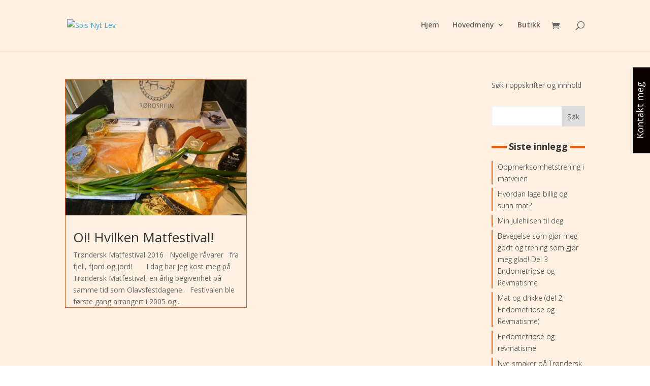

--- FILE ---
content_type: text/css
request_url: https://spisnytlev.no/wp-content/et-cache/global/et-divi-customizer-global.min.css?ver=1737477396
body_size: 3069
content:
body,.et_pb_column_1_2 .et_quote_content blockquote cite,.et_pb_column_1_2 .et_link_content a.et_link_main_url,.et_pb_column_1_3 .et_quote_content blockquote cite,.et_pb_column_3_8 .et_quote_content blockquote cite,.et_pb_column_1_4 .et_quote_content blockquote cite,.et_pb_blog_grid .et_quote_content blockquote cite,.et_pb_column_1_3 .et_link_content a.et_link_main_url,.et_pb_column_3_8 .et_link_content a.et_link_main_url,.et_pb_column_1_4 .et_link_content a.et_link_main_url,.et_pb_blog_grid .et_link_content a.et_link_main_url,body .et_pb_bg_layout_light .et_pb_post p,body .et_pb_bg_layout_dark .et_pb_post p{font-size:14px}.et_pb_slide_content,.et_pb_best_value{font-size:15px}#main-header,#main-header .nav li ul,.et-search-form,#main-header .et_mobile_menu{background-color:#fff1e2}@media only screen and (min-width:981px){.et_header_style_left #et-top-navigation,.et_header_style_split #et-top-navigation{padding:42px 0 0 0}.et_header_style_left #et-top-navigation nav>ul>li>a,.et_header_style_split #et-top-navigation nav>ul>li>a{padding-bottom:42px}.et_header_style_split .centered-inline-logo-wrap{width:83px;margin:-83px 0}.et_header_style_split .centered-inline-logo-wrap #logo{max-height:83px}.et_pb_svg_logo.et_header_style_split .centered-inline-logo-wrap #logo{height:83px}.et_header_style_centered #top-menu>li>a{padding-bottom:15px}.et_header_style_slide #et-top-navigation,.et_header_style_fullscreen #et-top-navigation{padding:33px 0 33px 0!important}.et_header_style_centered #main-header .logo_container{height:83px}#logo{max-height:80%}.et_pb_svg_logo #logo{height:80%}}@media only screen and (min-width:1350px){.et_pb_row{padding:27px 0}.et_pb_section{padding:54px 0}.single.et_pb_pagebuilder_layout.et_full_width_page .et_post_meta_wrapper{padding-top:81px}.et_pb_fullwidth_section{padding:0}}@font-face{font-family:Cinzel,Cinzel Decorative,Raleway,Italianno,Tangerine;src:url(https://fonts.googleapis.com/css?family=Cinzel|Cinzel+Decorative|Raleway|Italianno|Tangerine)}#main-header.et-fixed-header{background:#fff1e2!important}#top-menu .current-menu-item a::before,#top-menu .current_page_item a::before{content:"";position:absolute;z-index:2;left:0;right:0}#top-menu li a:before{content:"";position:absolute;z-index:-2;left:0;right:100%;bottom:50%;background:#d33800;height:3px;-webkit-transition-property:right;transition-property:right;-webkit-transition-duration:0.3s;transition-duration:0.3s;-webkit-transition-timing-function:ease-out;transition-timing-function:ease-out}#top-menu li a:hover{opacity:1!important}#top-menu li a:hover:before{right:0}#top-menu li li a:before{bottom:10%}.h1{font-family:'Cinzel',serif!important}.h2{font-family:'Tangerine',serif!important}.h4{font-family:'Cinzel',serif}.bilde-bredde{max-width:200px}.tekst-tanger{min-height:220px}@media only screen and (min-width :981px) and (max-width :1044px){.tekst-tanger{min-height:310px}}@media only screen and (min-width :1045px) and (max-width :1230px){.tekst-tanger{min-height:310px}}@media only screen and (min-width :1231px) and (max-width :1327px){.tekst-tanger{min-height:250px}}.ramme-kolonne .et_pb_column{border:1px solid #ea5b0c;padding:10px}.ramme-kolonne-enkel{border:1px solid #ea5b0c;padding:10px}.ramme-kolonne-orange .et_pb_column{border:1px solid #ea5b0c;padding:10px}.ramme-kolonne:hover{-webkit-transition:all .25s ease-in-out;-moz-transition:all .25s ease-in-out;-o-transition:all .25s ease-in-out;-ms-transition:all .25s ease-in-out;transition:all .25s ease-in-out}.ramme-rad{border:1px solid #ea5b0c;padding:10px}.ramme-rad-orange{border:1px solid #d52501;padding:10px}.bg-orange{background:-webkit-radial-gradient(#d33800,#ea5b0c);background:-o-radial-gradient(#d33800,#ea5b0c);background:radial-gradient(#d33800,#ea5b0c);border:none;outline:2px solid rgba(255,255,255,.5);outline-offset:-20px;padding-top:10%;padding-bottom:10%;padding-left:10%;padding-right:10%;color:#ffffff}.bg-orange-lin{background:-webkit-radial-gradient(#d33800,#ea5b0c);background:-o-radial-gradient(#d33800,#ea5b0c);background:radial-gradient(#d33800,#ea5b0c)}.bg-ramme-2{padding:40px 20px}.bg-red{background:-webkit-radial-gradient(#bb1f04,#a50b06);background:-o-radial-gradient(#bb1f04,#a50b06);background:-moz-radial-gradient(#bb1f04,#a50b06);background:radial-gradient(circle,#bb1f04,#a50b06);border:none;outline:2px solid rgba(255,255,255,.5);outline-offset:-20px;padding-top:10%;padding-bottom:10%;padding-left:10%;padding-right:10%}.bg-red-lin{background:-webkit-linear-gradient(#a50b06,#bb1f04,#a50b06);background:-o-linear-gradient(#a50b06,#bb1f04,#a50b06);background:-moz-linear-radial-gradient(#a50b06,#bb1f04,#a50b06);background:linear-gradient(#a50b06,#bb1f04)}.bilde-hover{background:#333333;box-shadow:0 1px 2px rgba(0,0,0,0);-webkit-transition:all .3s;transition:all .3s}.bilde-hover:hover{-webkit-transform:scale(1.02,1.02);transform:scale(1.02,1.02);box-shadow:1px 5px 14px rgba(0,0,0,3);z-index:1}.tekst-bg-mork{background:#333333;color:white;padding:10px;min-height:100px}@media only screen and (min-width :981px) and (max-width :1044px){.tekst-bg-mork{min-height:125px}}.tekst-bg-red{background:#a50b06;color:white}.tekst-bg-smal{background:#333333;color:white;padding-top:10px;padding-bottom:10px;margin-bottom:-20px}.tekst-bg2{background:#333333;color:white;padding-top:10px;padding-bottom:10px}h2.et_pb_slide_title{font-family:Cinzel;font-size:14px}.border-hover .et_pb_column{overflow:hidden;position:relative;border:1px solid #a50b06;padding:10px}.border-hover .et_pb_column img{-webkit-transition:all .5s ease-in-out;-moz-transition:all .5s ease-in-out;transition:all .5s ease-in-out}.border-hover .et_pb_column:hover .et_pb_image:after{position:absolute;top:0;left:0;width:100%;height:100%;background:rgba(0,0,0,0.4);content:'';padding:10px;transform:scale(1.0);-webkit-transition:all .5s ease-in-out;-moz-transition:all .5s ease-in-out;transition:all .5s ease-in-out}.et_pb_section{background-color:#fff1e2}#content{background-color:#fff1e2}div#main-content{background-color:#fff1e2}*/.single .et_pb_post .et_post_meta_wrapper img{margin-bottom:20px}.archive .post-meta,.search .post-meta{font-size:12px!important;padding-bottom:5px!important;display:none}.single .author,.archive .author,.search .author,.single .published,.archive .published,.search .published,.single .post-meta a[rel~="category"],.archive .post-meta a[rel~="category"],.search .post-meta a[rel~="category"],.single .comments-number,.archive .comments-number,.search .comments-number{margin:0 15px 0 20px;display:none}.single .author a:before,.archive .author a:before,.search .author a:before,.single .published:before,.archive .published:before,.search .published:before,.single .post-meta a[rel~="category"]:before,.archive .post-meta a[rel~="category"]:before,.search .post-meta a[rel~="category"]:before,.single .comments-number a:before,.archive .comments-number a:before,.search .comments-number a:before{font-family:'ETModules';color:#e56012;margin-right:5px;margin-left:-20px;display:none}.single .author a:before,.archive .author a:before,.search .author a:before{content:'\e08a';display:none}.single .published:before,.archive .published:before,.search .published:before{content:'\e023'}.single .post-meta a[rel~="category"]:before,.archive .post-meta a[rel~="category"]:before,.search .post-meta a[rel~="category"]:before{content:'\e07c'}.single .comments-number a:before,.archive .comments-number a:before,.search .comments-number a:before{content:'\77'}.single .et_pb_post .entry-content:first-letter{color:#e56012;float:left;font-size:3.75em;margin:.2em .05em 0 -.06em}@media all and (min-width:981px){.single #main-content .container:before,.archive #main-content .container:before,.search #main-content .container:before{display:none}}#sidebar .et_pb_widget a{color:#333;font-weight:300;border-left:2px solid #e56012;padding-left:10px;display:block;-webkit-transition:all .3s ease;transition:all .3s ease}#sidebar .et_pb_widget a:hover{border-color:#636789;background:#f5f5f5;margin-left:10px}#sidebar .widget_search input#s,#sidebar .widget_search input#searchsubmit{border-radius:0}#sidebar .widget_search input#s{border:2px solid #f5f5f5}.single .ds-author-bio-section{border:5px solid #f5f5f5;padding:15px;margin-top:20px;display:none}.single .ds-author-name{font-size:16px;text-transform:uppercase;font-weight:bold;color:#333}.single p.ds-author-details{padding-bottom:1.2em}.single .ds-author-details img{float:left;margin:7px 10px 10px 0}.single .ds-author-links a{color:#636789;text-transform:uppercase;font-weight:bold;font-size:12px}.single #ds-single-post-nav{margin:40px 0;display:inline-block;width:100%}.single #ds-single-post-nav h2{margin-top:20px;text-transform:uppercase;font-size:18px;line-height:1.2em}.single span.ds-single-nav-previous{width:47.5%;margin-right:5%;float:left}.single span.ds-single-nav-next{display:block;text-align:right}.single span.ds-single-nav-previous a[rel~="prev"],.single span.ds-single-nav-next a[rel~="next"]{color:#fff;background:#e56012;font-weight:bold;text-transform:uppercase;font-size:14px;padding:.7em 1em!important;border:2px solid #636789;-webkit-transition:all .3s ease;transition:all .3s ease}.single span.ds-single-nav-previous a[rel~="prev"]:hover,.single span.ds-single-nav-next a[rel~="next"]:hover{color:#e56012;background:#fff}.single .ds-meta-nav{font-size:16px}@media all and (max-width:479px){.single span.ds-single-nav-previous a[rel~="prev"],.single span.ds-single-nav-next a[rel~="next"]{font-size:10px;padding:.7em .75em!important}}.single .ds-related-posts .post-meta,.single .ds-related-posts .entry-title{display:none}.single .ds-related-posts{display:inline-block;margin-top:30px}.single #left-area .ds-related-posts ul{padding-left:0}.single .ds-related-content h4{line-height:1.2em;text-transform:uppercase;font-size:18px}.single .ds-related-list{list-style-type:none;width:30%;float:left;margin-right:5%}.single .ds-related-list:last-child{margin-right:0}@media all and (max-width:600px){.single .ds-related-list{width:100%}.single .ds-related-content h4{margin-bottom:20px}}.single .comment-body{border:5px solid #f5f5f5}.single .comment-body{position:relative;padding:20px;margin-bottom:30px}.single .comment_avatar{position:relative;top:0}.single .comment_avatar img{display:inline-block;float:left;margin-right:20px;height:auto}.single .comment .children{margin-left:30px}.single #commentform textarea,.single #commentform input:not(.et_pb_button){font-family:"Open Sans",Arial,sans-serif;background-color:transparent;font-size:14px;margin-bottom:20px;color:#333;border:5px solid #f5f5f5}.single a.comment-reply-link.et_pb_button,.single .form-submit .et_pb_button{border-radius:0;color:#fff;background:#e56012;font-weight:bold;text-transform:uppercase;border:2px solid #636789;-webkit-transition:all .3s ease;transition:all .3s ease}.single a.comment-reply-link.et_pb_button{font-size:14px;margin-right:20px;top:20px;padding:.1em .5em}.single #commentform .form-submit{float:left}.single a.comment-reply-link.et_pb_button:hover,.single .form-submit .et_pb_button:hover{background:transparent;color:#636789;font-weight:bold}.single a.comment-reply-link.et_pb_button:hover:after{display:none}.single .comment-edit-link{color:#636789}.single p.logged-in-as a{color:#636789;text-transform:uppercase;font-size:12px}.single p.comment-form-author,.single p.comment-form-comment,.single p.comment-form-email,.single p.comment-form-url{padding-bottom:0}@media all and (min-width:768px){.single #commentform input#author{width:48.5%;float:left}.single #commentform input#email{width:48.5%;float:right}.single #commentform input#url{width:100%}}.single h4.ds-related-posts-header,.single #respond h3,.single h1#comments,#sidebar h4.widgettitle{font-size:18px;font-weight:bold;text-align:center;z-index:1;position:relative;overflow:hidden;margin-bottom:10px}.single h4.ds-related-posts-header:before,.single h4.ds-related-posts-header:after,.single #respond h3 span:before,.single #respond h3 span:after,.single h1#comments:before,.single h1#comments:after,#sidebar h4.widgettitle:before,#sidebar h4.widgettitle:after{position:absolute;top:30%;overflow:hidden;width:50%;height:5px;content:'\a0';background-color:#e56012}.single h4.ds-related-posts-header:before,.single #respond h3 span:before,.single h1#comments:before,#sidebar h4.widgettitle:before{margin-left:-52%}.single h4.ds-related-posts-header:after,.single #respond h3 span:after,.single h1#comments:after,#sidebar h4.widgettitle:after{margin-left:2%}.archive .et_pb_post,.search .et_pb_post{width:47.5%;float:left;margin-right:5%;border:1px solid #e56012}.archive .et_pb_post:nth-child(2n),.search .et_pb_post:nth-child(2n){margin-right:0}@media all and (max-width:767px){.archive .et_pb_post,.search .et_pb_post{width:100%;margin-right:0}}.archive .et_pb_post,.search .et_pb_post{padding-left:15px;padding-right:15px}.archive .et_pb_post .ds-archive-featured,.search .et_pb_post .ds-archive-featured{margin:0 -15px 15px -15px}.archive a.more-link,.search a.more-link{display:block;width:7.2em}.archive a.more-link,.search a.more-link,.archive .pagination a,.search .pagination a{color:#fff;background:#e56012;font-weight:bold;text-transform:uppercase;font-size:14px;margin-top:10px;margin-bottom:15px;padding:.3em .5em!important;border:2px solid #636789;-webkit-transition:all .3s ease;transition:all .3s ease}.archive a.more-link:hover,.search a.more-link:hover,.archive .pagination a:hover,.search .pagination a:hover{color:#636789;background:#fff}.archive .pagination,.search .pagination{margin-bottom:40px}@media all and (max-width:479px){.archive .et_pb_post .entry-title,.search .et_pb_post .entry-title{padding-bottom:10px}}.woocommerce #content input.button.alt:hover,.woocommerce #respond input#submit.alt:hover,.woocommerce a.button.alt:hover,.woocommerce button.button.alt:hover,.woocommerce input.button.alt:hover,.woocommerce-page #content input.button.alt:hover,.woocommerce-page #respond input#submit.alt:hover,.woocommerce-page a.button.alt:hover,.woocommerce-page button.button.alt:hover,.woocommerce-page input.button.alt:hover{background:#e56012!important;background-color:#e56012!important;color:white!important;text-shadow:transparent!important;box-shadow:none;border-color:#e56012!important}